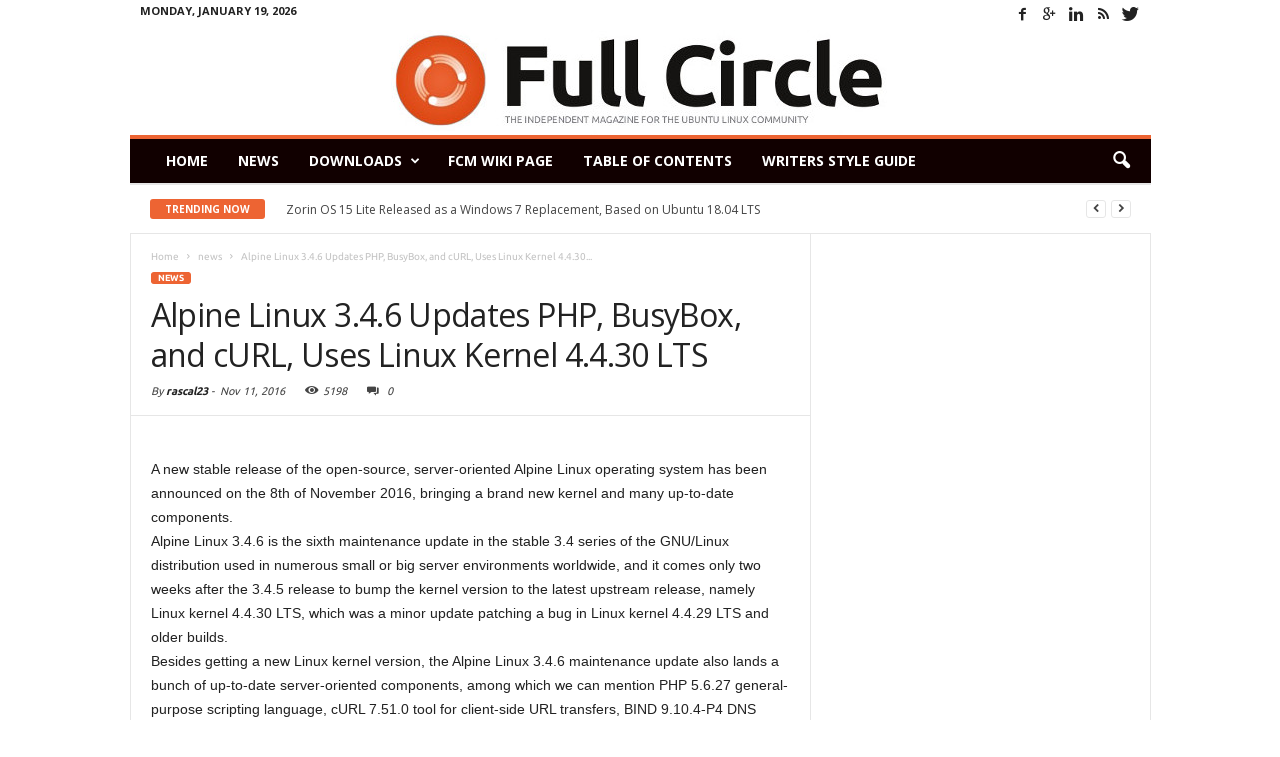

--- FILE ---
content_type: text/html; charset=UTF-8
request_url: https://legacy.fullcirclemagazine.org/2016/11/11/alpine-linux-3-4-6-updates-php-busybox-and-curl-uses-linux-kernel-4-4-30-lts/
body_size: 14844
content:
<!doctype html >
<!--[if IE 8]>    <html class="ie8" lang="en"> <![endif]-->
<!--[if IE 9]>    <html class="ie9" lang="en"> <![endif]-->
<!--[if gt IE 8]><!--> <html lang="en-US"> <!--<![endif]-->
<head>
    <title>Alpine Linux 3.4.6 Updates PHP, BusyBox, and cURL, Uses Linux Kernel 4.4.30 LTS | Full Circle Magazine</title>
    <meta charset="UTF-8" />
    <meta http-equiv="Content-Type" content="text/html; charset=UTF-8">
    <meta name="viewport" content="width=device-width, initial-scale=1.0">
    <link rel="pingback" href="https://legacy.fullcirclemagazine.org/xmlrpc.php" />
    <meta name='robots' content='max-image-preview:large' />
<meta name="author" content="rascal23">
<link rel="icon" type="image/png" href="https://www.legacy.fullcirclemagazine.org/wp-content/uploads/2015/06/fcm_favicon.png"><link rel='dns-prefetch' href='//stats.wp.com' />
<link rel='dns-prefetch' href='//fonts.googleapis.com' />
<link rel='dns-prefetch' href='//v0.wordpress.com' />
<link rel='preconnect' href='//i0.wp.com' />
<link rel='preconnect' href='//c0.wp.com' />
<link rel="alternate" type="application/rss+xml" title="Full Circle Magazine &raquo; Feed" href="https://legacy.fullcirclemagazine.org/feed/" />
<link rel="alternate" type="application/rss+xml" title="Full Circle Magazine &raquo; Comments Feed" href="https://legacy.fullcirclemagazine.org/comments/feed/" />
<style id='wp-img-auto-sizes-contain-inline-css' type='text/css'>
img:is([sizes=auto i],[sizes^="auto," i]){contain-intrinsic-size:3000px 1500px}
/*# sourceURL=wp-img-auto-sizes-contain-inline-css */
</style>
<link rel='stylesheet' id='sgr_main-css' href='https://legacy.fullcirclemagazine.org/wp-content/plugins/simple-google-recaptcha/sgr.css?ver=1643747657' type='text/css' media='all' />
<link rel='stylesheet' id='jetpack_related-posts-css' href='https://c0.wp.com/p/jetpack/15.4/modules/related-posts/related-posts.css' type='text/css' media='all' />
<link rel='stylesheet' id='pt-cv-public-style-css' href='https://legacy.fullcirclemagazine.org/wp-content/plugins/content-views-query-and-display-post-page/public/assets/css/cv.css?ver=4.2.1' type='text/css' media='all' />
<style id='wp-emoji-styles-inline-css' type='text/css'>

	img.wp-smiley, img.emoji {
		display: inline !important;
		border: none !important;
		box-shadow: none !important;
		height: 1em !important;
		width: 1em !important;
		margin: 0 0.07em !important;
		vertical-align: -0.1em !important;
		background: none !important;
		padding: 0 !important;
	}
/*# sourceURL=wp-emoji-styles-inline-css */
</style>
<style id='wp-block-library-inline-css' type='text/css'>
:root{--wp-block-synced-color:#7a00df;--wp-block-synced-color--rgb:122,0,223;--wp-bound-block-color:var(--wp-block-synced-color);--wp-editor-canvas-background:#ddd;--wp-admin-theme-color:#007cba;--wp-admin-theme-color--rgb:0,124,186;--wp-admin-theme-color-darker-10:#006ba1;--wp-admin-theme-color-darker-10--rgb:0,107,160.5;--wp-admin-theme-color-darker-20:#005a87;--wp-admin-theme-color-darker-20--rgb:0,90,135;--wp-admin-border-width-focus:2px}@media (min-resolution:192dpi){:root{--wp-admin-border-width-focus:1.5px}}.wp-element-button{cursor:pointer}:root .has-very-light-gray-background-color{background-color:#eee}:root .has-very-dark-gray-background-color{background-color:#313131}:root .has-very-light-gray-color{color:#eee}:root .has-very-dark-gray-color{color:#313131}:root .has-vivid-green-cyan-to-vivid-cyan-blue-gradient-background{background:linear-gradient(135deg,#00d084,#0693e3)}:root .has-purple-crush-gradient-background{background:linear-gradient(135deg,#34e2e4,#4721fb 50%,#ab1dfe)}:root .has-hazy-dawn-gradient-background{background:linear-gradient(135deg,#faaca8,#dad0ec)}:root .has-subdued-olive-gradient-background{background:linear-gradient(135deg,#fafae1,#67a671)}:root .has-atomic-cream-gradient-background{background:linear-gradient(135deg,#fdd79a,#004a59)}:root .has-nightshade-gradient-background{background:linear-gradient(135deg,#330968,#31cdcf)}:root .has-midnight-gradient-background{background:linear-gradient(135deg,#020381,#2874fc)}:root{--wp--preset--font-size--normal:16px;--wp--preset--font-size--huge:42px}.has-regular-font-size{font-size:1em}.has-larger-font-size{font-size:2.625em}.has-normal-font-size{font-size:var(--wp--preset--font-size--normal)}.has-huge-font-size{font-size:var(--wp--preset--font-size--huge)}.has-text-align-center{text-align:center}.has-text-align-left{text-align:left}.has-text-align-right{text-align:right}.has-fit-text{white-space:nowrap!important}#end-resizable-editor-section{display:none}.aligncenter{clear:both}.items-justified-left{justify-content:flex-start}.items-justified-center{justify-content:center}.items-justified-right{justify-content:flex-end}.items-justified-space-between{justify-content:space-between}.screen-reader-text{border:0;clip-path:inset(50%);height:1px;margin:-1px;overflow:hidden;padding:0;position:absolute;width:1px;word-wrap:normal!important}.screen-reader-text:focus{background-color:#ddd;clip-path:none;color:#444;display:block;font-size:1em;height:auto;left:5px;line-height:normal;padding:15px 23px 14px;text-decoration:none;top:5px;width:auto;z-index:100000}html :where(.has-border-color){border-style:solid}html :where([style*=border-top-color]){border-top-style:solid}html :where([style*=border-right-color]){border-right-style:solid}html :where([style*=border-bottom-color]){border-bottom-style:solid}html :where([style*=border-left-color]){border-left-style:solid}html :where([style*=border-width]){border-style:solid}html :where([style*=border-top-width]){border-top-style:solid}html :where([style*=border-right-width]){border-right-style:solid}html :where([style*=border-bottom-width]){border-bottom-style:solid}html :where([style*=border-left-width]){border-left-style:solid}html :where(img[class*=wp-image-]){height:auto;max-width:100%}:where(figure){margin:0 0 1em}html :where(.is-position-sticky){--wp-admin--admin-bar--position-offset:var(--wp-admin--admin-bar--height,0px)}@media screen and (max-width:600px){html :where(.is-position-sticky){--wp-admin--admin-bar--position-offset:0px}}

/*# sourceURL=wp-block-library-inline-css */
</style><style id='global-styles-inline-css' type='text/css'>
:root{--wp--preset--aspect-ratio--square: 1;--wp--preset--aspect-ratio--4-3: 4/3;--wp--preset--aspect-ratio--3-4: 3/4;--wp--preset--aspect-ratio--3-2: 3/2;--wp--preset--aspect-ratio--2-3: 2/3;--wp--preset--aspect-ratio--16-9: 16/9;--wp--preset--aspect-ratio--9-16: 9/16;--wp--preset--color--black: #000000;--wp--preset--color--cyan-bluish-gray: #abb8c3;--wp--preset--color--white: #ffffff;--wp--preset--color--pale-pink: #f78da7;--wp--preset--color--vivid-red: #cf2e2e;--wp--preset--color--luminous-vivid-orange: #ff6900;--wp--preset--color--luminous-vivid-amber: #fcb900;--wp--preset--color--light-green-cyan: #7bdcb5;--wp--preset--color--vivid-green-cyan: #00d084;--wp--preset--color--pale-cyan-blue: #8ed1fc;--wp--preset--color--vivid-cyan-blue: #0693e3;--wp--preset--color--vivid-purple: #9b51e0;--wp--preset--gradient--vivid-cyan-blue-to-vivid-purple: linear-gradient(135deg,rgb(6,147,227) 0%,rgb(155,81,224) 100%);--wp--preset--gradient--light-green-cyan-to-vivid-green-cyan: linear-gradient(135deg,rgb(122,220,180) 0%,rgb(0,208,130) 100%);--wp--preset--gradient--luminous-vivid-amber-to-luminous-vivid-orange: linear-gradient(135deg,rgb(252,185,0) 0%,rgb(255,105,0) 100%);--wp--preset--gradient--luminous-vivid-orange-to-vivid-red: linear-gradient(135deg,rgb(255,105,0) 0%,rgb(207,46,46) 100%);--wp--preset--gradient--very-light-gray-to-cyan-bluish-gray: linear-gradient(135deg,rgb(238,238,238) 0%,rgb(169,184,195) 100%);--wp--preset--gradient--cool-to-warm-spectrum: linear-gradient(135deg,rgb(74,234,220) 0%,rgb(151,120,209) 20%,rgb(207,42,186) 40%,rgb(238,44,130) 60%,rgb(251,105,98) 80%,rgb(254,248,76) 100%);--wp--preset--gradient--blush-light-purple: linear-gradient(135deg,rgb(255,206,236) 0%,rgb(152,150,240) 100%);--wp--preset--gradient--blush-bordeaux: linear-gradient(135deg,rgb(254,205,165) 0%,rgb(254,45,45) 50%,rgb(107,0,62) 100%);--wp--preset--gradient--luminous-dusk: linear-gradient(135deg,rgb(255,203,112) 0%,rgb(199,81,192) 50%,rgb(65,88,208) 100%);--wp--preset--gradient--pale-ocean: linear-gradient(135deg,rgb(255,245,203) 0%,rgb(182,227,212) 50%,rgb(51,167,181) 100%);--wp--preset--gradient--electric-grass: linear-gradient(135deg,rgb(202,248,128) 0%,rgb(113,206,126) 100%);--wp--preset--gradient--midnight: linear-gradient(135deg,rgb(2,3,129) 0%,rgb(40,116,252) 100%);--wp--preset--font-size--small: 13px;--wp--preset--font-size--medium: 20px;--wp--preset--font-size--large: 36px;--wp--preset--font-size--x-large: 42px;--wp--preset--spacing--20: 0.44rem;--wp--preset--spacing--30: 0.67rem;--wp--preset--spacing--40: 1rem;--wp--preset--spacing--50: 1.5rem;--wp--preset--spacing--60: 2.25rem;--wp--preset--spacing--70: 3.38rem;--wp--preset--spacing--80: 5.06rem;--wp--preset--shadow--natural: 6px 6px 9px rgba(0, 0, 0, 0.2);--wp--preset--shadow--deep: 12px 12px 50px rgba(0, 0, 0, 0.4);--wp--preset--shadow--sharp: 6px 6px 0px rgba(0, 0, 0, 0.2);--wp--preset--shadow--outlined: 6px 6px 0px -3px rgb(255, 255, 255), 6px 6px rgb(0, 0, 0);--wp--preset--shadow--crisp: 6px 6px 0px rgb(0, 0, 0);}:where(.is-layout-flex){gap: 0.5em;}:where(.is-layout-grid){gap: 0.5em;}body .is-layout-flex{display: flex;}.is-layout-flex{flex-wrap: wrap;align-items: center;}.is-layout-flex > :is(*, div){margin: 0;}body .is-layout-grid{display: grid;}.is-layout-grid > :is(*, div){margin: 0;}:where(.wp-block-columns.is-layout-flex){gap: 2em;}:where(.wp-block-columns.is-layout-grid){gap: 2em;}:where(.wp-block-post-template.is-layout-flex){gap: 1.25em;}:where(.wp-block-post-template.is-layout-grid){gap: 1.25em;}.has-black-color{color: var(--wp--preset--color--black) !important;}.has-cyan-bluish-gray-color{color: var(--wp--preset--color--cyan-bluish-gray) !important;}.has-white-color{color: var(--wp--preset--color--white) !important;}.has-pale-pink-color{color: var(--wp--preset--color--pale-pink) !important;}.has-vivid-red-color{color: var(--wp--preset--color--vivid-red) !important;}.has-luminous-vivid-orange-color{color: var(--wp--preset--color--luminous-vivid-orange) !important;}.has-luminous-vivid-amber-color{color: var(--wp--preset--color--luminous-vivid-amber) !important;}.has-light-green-cyan-color{color: var(--wp--preset--color--light-green-cyan) !important;}.has-vivid-green-cyan-color{color: var(--wp--preset--color--vivid-green-cyan) !important;}.has-pale-cyan-blue-color{color: var(--wp--preset--color--pale-cyan-blue) !important;}.has-vivid-cyan-blue-color{color: var(--wp--preset--color--vivid-cyan-blue) !important;}.has-vivid-purple-color{color: var(--wp--preset--color--vivid-purple) !important;}.has-black-background-color{background-color: var(--wp--preset--color--black) !important;}.has-cyan-bluish-gray-background-color{background-color: var(--wp--preset--color--cyan-bluish-gray) !important;}.has-white-background-color{background-color: var(--wp--preset--color--white) !important;}.has-pale-pink-background-color{background-color: var(--wp--preset--color--pale-pink) !important;}.has-vivid-red-background-color{background-color: var(--wp--preset--color--vivid-red) !important;}.has-luminous-vivid-orange-background-color{background-color: var(--wp--preset--color--luminous-vivid-orange) !important;}.has-luminous-vivid-amber-background-color{background-color: var(--wp--preset--color--luminous-vivid-amber) !important;}.has-light-green-cyan-background-color{background-color: var(--wp--preset--color--light-green-cyan) !important;}.has-vivid-green-cyan-background-color{background-color: var(--wp--preset--color--vivid-green-cyan) !important;}.has-pale-cyan-blue-background-color{background-color: var(--wp--preset--color--pale-cyan-blue) !important;}.has-vivid-cyan-blue-background-color{background-color: var(--wp--preset--color--vivid-cyan-blue) !important;}.has-vivid-purple-background-color{background-color: var(--wp--preset--color--vivid-purple) !important;}.has-black-border-color{border-color: var(--wp--preset--color--black) !important;}.has-cyan-bluish-gray-border-color{border-color: var(--wp--preset--color--cyan-bluish-gray) !important;}.has-white-border-color{border-color: var(--wp--preset--color--white) !important;}.has-pale-pink-border-color{border-color: var(--wp--preset--color--pale-pink) !important;}.has-vivid-red-border-color{border-color: var(--wp--preset--color--vivid-red) !important;}.has-luminous-vivid-orange-border-color{border-color: var(--wp--preset--color--luminous-vivid-orange) !important;}.has-luminous-vivid-amber-border-color{border-color: var(--wp--preset--color--luminous-vivid-amber) !important;}.has-light-green-cyan-border-color{border-color: var(--wp--preset--color--light-green-cyan) !important;}.has-vivid-green-cyan-border-color{border-color: var(--wp--preset--color--vivid-green-cyan) !important;}.has-pale-cyan-blue-border-color{border-color: var(--wp--preset--color--pale-cyan-blue) !important;}.has-vivid-cyan-blue-border-color{border-color: var(--wp--preset--color--vivid-cyan-blue) !important;}.has-vivid-purple-border-color{border-color: var(--wp--preset--color--vivid-purple) !important;}.has-vivid-cyan-blue-to-vivid-purple-gradient-background{background: var(--wp--preset--gradient--vivid-cyan-blue-to-vivid-purple) !important;}.has-light-green-cyan-to-vivid-green-cyan-gradient-background{background: var(--wp--preset--gradient--light-green-cyan-to-vivid-green-cyan) !important;}.has-luminous-vivid-amber-to-luminous-vivid-orange-gradient-background{background: var(--wp--preset--gradient--luminous-vivid-amber-to-luminous-vivid-orange) !important;}.has-luminous-vivid-orange-to-vivid-red-gradient-background{background: var(--wp--preset--gradient--luminous-vivid-orange-to-vivid-red) !important;}.has-very-light-gray-to-cyan-bluish-gray-gradient-background{background: var(--wp--preset--gradient--very-light-gray-to-cyan-bluish-gray) !important;}.has-cool-to-warm-spectrum-gradient-background{background: var(--wp--preset--gradient--cool-to-warm-spectrum) !important;}.has-blush-light-purple-gradient-background{background: var(--wp--preset--gradient--blush-light-purple) !important;}.has-blush-bordeaux-gradient-background{background: var(--wp--preset--gradient--blush-bordeaux) !important;}.has-luminous-dusk-gradient-background{background: var(--wp--preset--gradient--luminous-dusk) !important;}.has-pale-ocean-gradient-background{background: var(--wp--preset--gradient--pale-ocean) !important;}.has-electric-grass-gradient-background{background: var(--wp--preset--gradient--electric-grass) !important;}.has-midnight-gradient-background{background: var(--wp--preset--gradient--midnight) !important;}.has-small-font-size{font-size: var(--wp--preset--font-size--small) !important;}.has-medium-font-size{font-size: var(--wp--preset--font-size--medium) !important;}.has-large-font-size{font-size: var(--wp--preset--font-size--large) !important;}.has-x-large-font-size{font-size: var(--wp--preset--font-size--x-large) !important;}
/*# sourceURL=global-styles-inline-css */
</style>

<style id='classic-theme-styles-inline-css' type='text/css'>
/*! This file is auto-generated */
.wp-block-button__link{color:#fff;background-color:#32373c;border-radius:9999px;box-shadow:none;text-decoration:none;padding:calc(.667em + 2px) calc(1.333em + 2px);font-size:1.125em}.wp-block-file__button{background:#32373c;color:#fff;text-decoration:none}
/*# sourceURL=/wp-includes/css/classic-themes.min.css */
</style>
<link rel='stylesheet' id='google-font-opensans-css' href='https://fonts.googleapis.com/css?family=Open+Sans%3A300%2C400%2C600%2C700&#038;subset=latin%2Ccyrillic-ext%2Cgreek-ext%2Cgreek%2Cvietnamese%2Clatin-ext%2Ccyrillic&#038;ver=6.9' type='text/css' media='all' />
<link rel='stylesheet' id='google-roboto-cond-css' href='https://fonts.googleapis.com/css?family=Roboto+Condensed%3A300italic%2C400italic%2C700italic%2C400%2C300%2C700&#038;subset=latin%2Ccyrillic-ext%2Cgreek-ext%2Cgreek%2Cvietnamese%2Clatin-ext%2Ccyrillic&#038;ver=6.9' type='text/css' media='all' />
<link rel='stylesheet' id='parent-style-css' href='https://legacy.fullcirclemagazine.org/wp-content/themes/Newsmag/styles.min.css?ver=6.9' type='text/css' media='all' />
<link rel='stylesheet' id='js_composer_front-css' href='https://legacy.fullcirclemagazine.org/wp-content/plugins/js_composer/assets/css/js_composer.css?ver=4.4.4' type='text/css' media='all' />
<link rel='stylesheet' id='td-theme-css' href='https://legacy.fullcirclemagazine.org/wp-content/themes/Newsmag-child/style.css?ver=1.7.1' type='text/css' media='all' />
<link rel='stylesheet' id='sharedaddy-css' href='https://c0.wp.com/p/jetpack/15.4/modules/sharedaddy/sharing.css' type='text/css' media='all' />
<link rel='stylesheet' id='social-logos-css' href='https://c0.wp.com/p/jetpack/15.4/_inc/social-logos/social-logos.min.css' type='text/css' media='all' />
<script type="text/javascript" id="jetpack_related-posts-js-extra">
/* <![CDATA[ */
var related_posts_js_options = {"post_heading":"h4"};
//# sourceURL=jetpack_related-posts-js-extra
/* ]]> */
</script>
<script type="text/javascript" src="https://c0.wp.com/p/jetpack/15.4/_inc/build/related-posts/related-posts.min.js" id="jetpack_related-posts-js"></script>
<script type="text/javascript" src="https://c0.wp.com/c/6.9/wp-includes/js/jquery/jquery.min.js" id="jquery-core-js"></script>
<script type="text/javascript" src="https://c0.wp.com/c/6.9/wp-includes/js/jquery/jquery-migrate.min.js" id="jquery-migrate-js"></script>
<script type="text/javascript" id="sgr_main-js-extra">
/* <![CDATA[ */
var sgr_main = {"sgr_site_key":"6LdNWkIUAAAAAFCJSh672Xh7Nr1jBUnP66hJmLfz"};
//# sourceURL=sgr_main-js-extra
/* ]]> */
</script>
<script type='text/javascript' src='https://legacy.fullcirclemagazine.org/wp-content/plugins/bwp-minify/cache/minify-b1-sgr_main-50bfc06d55cc28c99fe3c9bfc15144fc.js'></script>
<link rel="https://api.w.org/" href="https://legacy.fullcirclemagazine.org/wp-json/" /><link rel="alternate" title="JSON" type="application/json" href="https://legacy.fullcirclemagazine.org/wp-json/wp/v2/posts/5246" /><link rel="EditURI" type="application/rsd+xml" title="RSD" href="https://legacy.fullcirclemagazine.org/xmlrpc.php?rsd" />
<meta name="generator" content="WordPress 6.9" />
<meta name="generator" content="Seriously Simple Podcasting 3.14.2" />
<link rel="canonical" href="https://legacy.fullcirclemagazine.org/2016/11/11/alpine-linux-3-4-6-updates-php-busybox-and-curl-uses-linux-kernel-4-4-30-lts/" />
<link rel='shortlink' href='https://wp.me/p8JplV-1mC' />

<link rel="alternate" type="application/rss+xml" title="Podcast RSS feed" href="http://feeds.feedburner.com/FullCircleWeeklyNews" />

<script type="text/javascript">var _gaq=_gaq||[];_gaq.push(["_setAccount","UA-19940523-1"]);_gaq.push(["_trackPageview"]);(function(){var ga=document.createElement("script");ga.type="text/javascript";ga.async=true;ga.src=("https:"==document.location.protocol?"https://ssl":"http://www")+".google-analytics.com/ga.js";var s=document.getElementsByTagName("script")[0];s.parentNode.insertBefore(ga,s);})();</script>	<style>img#wpstats{display:none}</style>
		<!--[if lt IE 9]><script src="https://html5shim.googlecode.com/svn/trunk/html5.js"></script><![endif]-->
    <meta name="generator" content="Powered by Visual Composer - drag and drop page builder for WordPress."/>
<!--[if IE 8]><link rel="stylesheet" type="text/css" href="https://legacy.fullcirclemagazine.org/wp-content/plugins/js_composer/assets/css/vc-ie8.css" media="screen"><![endif]--><meta name="description" content="A new stable release of the open-source, server-oriented Alpine Linux operating system has been announced on the 8th of November 2016, bringing a brand new kernel and many up-to-date components. Alpine Linux 3.4.6 is the sixth maintenance update in the stable 3.4 series of the GNU/Linux distribution used in numerous small or big server environments&hellip;" />

<!-- Jetpack Open Graph Tags -->
<meta property="og:type" content="article" />
<meta property="og:title" content="Alpine Linux 3.4.6 Updates PHP, BusyBox, and cURL, Uses Linux Kernel 4.4.30 LTS" />
<meta property="og:url" content="https://legacy.fullcirclemagazine.org/2016/11/11/alpine-linux-3-4-6-updates-php-busybox-and-curl-uses-linux-kernel-4-4-30-lts/" />
<meta property="og:description" content="A new stable release of the open-source, server-oriented Alpine Linux operating system has been announced on the 8th of November 2016, bringing a brand new kernel and many up-to-date components. Al…" />
<meta property="article:published_time" content="2016-11-11T05:03:48+00:00" />
<meta property="article:modified_time" content="2016-11-11T05:03:48+00:00" />
<meta property="og:site_name" content="Full Circle Magazine" />
<meta property="og:image" content="https://s0.wp.com/i/blank.jpg" />
<meta property="og:image:width" content="200" />
<meta property="og:image:height" content="200" />
<meta property="og:image:alt" content="" />
<meta property="og:locale" content="en_US" />
<meta name="twitter:text:title" content="Alpine Linux 3.4.6 Updates PHP, BusyBox, and cURL, Uses Linux Kernel 4.4.30 LTS" />
<meta name="twitter:card" content="summary" />

<!-- End Jetpack Open Graph Tags -->

<!-- JS generated by theme -->

<script>
    

var td_blocks = []; //here we store all the items for the current page

//td_block class - each ajax block uses a object of this class for requests
function td_block() {
    this.id = '';
    this.block_type = 1; //block type id (1-234 etc)
    this.atts = '';
    this.td_column_number = '';
    this.td_current_page = 1; //
    this.post_count = 0; //from wp
    this.found_posts = 0; //from wp
    this.max_num_pages = 0; //from wp
    this.td_filter_value = ''; //current live filter value
    this.td_filter_ui_uid = ''; //used to select a item from the drop down filter
    this.is_ajax_running = false;
    this.td_user_action = ''; // load more or infinite loader (used by the animation)
    this.header_color = '';
    this.ajax_pagination_infinite_stop = ''; //show load more at page x
}

    
var td_ad_background_click_link="";
var td_ad_background_click_target="";
var td_ajax_url="https:\/\/legacy.fullcirclemagazine.org\/wp-admin\/admin-ajax.php?td_theme_name=Newsmag&v=1.7.1";
var td_get_template_directory_uri="https:\/\/legacy.fullcirclemagazine.org\/wp-content\/themes\/Newsmag";
var tds_snap_menu="snap";
var tds_logo_on_sticky="";
var tds_header_style="7";
var td_search_url="https:\/\/legacy.fullcirclemagazine.org\/search\/";
var td_please_wait="Please wait...";
var td_email_user_pass_incorrect="User or password incorrect!";
var td_email_user_incorrect="Email or username incorrect!";
var td_email_incorrect="Email incorrect!";
var tds_more_articles_on_post_enable="";
var tds_more_articles_on_post_time_to_wait="";
var tds_more_articles_on_post_pages_distance_from_top=0;
var tds_theme_color_site_wide="#ed6433";
var tds_smart_sidebar="";
var td_magnific_popup_translation_tPrev="Previous (Left arrow key)";
var td_magnific_popup_translation_tNext="Next (Right arrow key)";
var td_magnific_popup_translation_tCounter="%curr% of %total%";
var td_magnific_popup_translation_ajax_tError="The content from %url% could not be loaded.";
var td_magnific_popup_translation_image_tError="The image #%curr% could not be loaded.";
</script>


<!-- Header style compiled by theme -->

<style>
    
.td-header-border:before,
    .td-trending-now-title,
    .td_block_mega_menu .td_mega_menu_sub_cats .cur-sub-cat,
    .td-post-category:hover,
    .td-header-style-2 .td-header-sp-logo,
    .sf-menu ul .td-menu-item > a:hover,
    .sf-menu ul .sfHover > a,
    .sf-menu ul .current-menu-ancestor > a,
    .sf-menu ul .current-category-ancestor > a,
    .sf-menu ul .current-menu-item > a,
    .td-next-prev-wrap a:hover i,
    .page-nav .current,
    .widget_calendar tfoot a:hover,
    .td-footer-container .widget_search .wpb_button:hover,
    .td-scroll-up-visible,
    .dropcap,
    .td-category a,
    input[type="submit"]:hover,
    .td-post-small-box a:hover,
    .td-404-sub-sub-title a:hover,
    .td-rating-bar-wrap div,
    .td_top_authors .td-active .td-author-post-count,
    .td_top_authors .td-active .td-author-comments-count,
    .td_smart_list_3 .td-sml3-top-controls i:hover,
    .td_smart_list_3 .td-sml3-bottom-controls i:hover,
    .td-mobile-close a,
    .td_wrapper_video_playlist .td_video_controls_playlist_wrapper,
    .td-read-more a:hover,
    .td-login-wrap .btn,
    .td_display_err,
    .td-header-style-6 .td-top-menu-full,
    #bbpress-forums button:hover,
    #bbpress-forums .bbp-pagination .current,
    .bbp_widget_login .button:hover,
    .header-search-wrap .td-drop-down-search .btn:hover,
    .td-post-text-content .more-link-wrap:hover a,
    #buddypress div.item-list-tabs ul li > a span,
    #buddypress div.item-list-tabs ul li > a:hover span,
    #buddypress input[type=submit]:hover,
    #buddypress a.button:hover span,
    #buddypress div.item-list-tabs ul li.selected a span,
    #buddypress div.item-list-tabs ul li.current a span,
    #buddypress input[type=submit]:focus {
        background-color: #ed6433;
    }

    @media (max-width: 767px) {
        .category .td-category a.td-current-sub-category {
            background-color: #ed6433 !important;
        }
    }

    .woocommerce .onsale,
    .woocommerce .woocommerce a.button:hover,
    .woocommerce-page .woocommerce .button:hover,
    .single-product .product .summary .cart .button:hover,
    .woocommerce .woocommerce .product a.button:hover,
    .woocommerce .product a.button:hover,
    .woocommerce .product #respond input#submit:hover,
    .woocommerce .checkout input#place_order:hover,
    .woocommerce .woocommerce.widget .button:hover,
    .woocommerce .woocommerce-message .button:hover,
    .woocommerce .woocommerce-error .button:hover,
    .woocommerce .woocommerce-info .button:hover,
    .woocommerce.widget .ui-slider .ui-slider-handle,
    .vc_btn-black:hover,
	.wpb_btn-black:hover,
	.item-list-tabs .feed:hover a {
    	background-color: #ed6433 !important;
    }

    .top-header-menu a:hover,
    .top-header-menu .menu-item-has-children li a:hover,
    .td_module_wrap:hover .entry-title a,
    .td_mod_mega_menu:hover .entry-title a,
    .footer-email-wrap a,
    .widget a:hover,
    .td-footer-container .widget_calendar #today,
    .td-category-pulldown-filter a.td-pulldown-category-filter-link:hover,
    .td-load-more-wrap a:hover,
    .td-post-next-prev-content a:hover,
    .td-author-name a:hover,
    .td-author-url a:hover,
    .td_mod_related_posts:hover .entry-title a,
    .td-search-query,
    .top-header-menu .current-menu-item > a,
    .top-header-menu .current-menu-ancestor > a,
    .header-search-wrap .td-drop-down-search .result-msg a:hover,
    .td_top_authors .td-active .td-authors-name a,
    .td-mobile-content li a:hover,
    .post blockquote p,
    .td-post-content blockquote p,
    .page blockquote p,
    .comment-list cite a:hover,
    .comment-list cite:hover,
    .comment-list .comment-reply-link:hover,
    a,
    .white-menu #td-header-menu .sf-menu > li > a:hover,
    .white-menu #td-header-menu .sf-menu > .current-menu-ancestor > a,
    .white-menu #td-header-menu .sf-menu > .current-menu-item > a,
    .td-stack-classic-blog .td-post-text-content .more-link-wrap:hover a,
    .td_quote_on_blocks,
    #bbpress-forums .bbp-forum-freshness a:hover,
    #bbpress-forums .bbp-topic-freshness a:hover,
    #bbpress-forums .bbp-forums-list li a:hover,
    #bbpress-forums .bbp-forum-title:hover,
    #bbpress-forums .bbp-topic-permalink:hover,
    #bbpress-forums .bbp-topic-started-by a:hover,
    #bbpress-forums .bbp-topic-started-in a:hover,
    #bbpress-forums .bbp-body .super-sticky li.bbp-topic-title .bbp-topic-permalink,
    #bbpress-forums .bbp-body .sticky li.bbp-topic-title .bbp-topic-permalink,
    #bbpress-forums #subscription-toggle a:hover,
    #bbpress-forums #favorite-toggle a:hover,
    .widget_display_replies .bbp-author-name,
    .widget_display_topics .bbp-author-name,
    .td-category-siblings .td-subcat-dropdown a.td-current-sub-category,
    .td-category-siblings .td-subcat-dropdown a:hover,
    .td-pulldown-filter-display-option:hover,
    .td-pulldown-filter-display-option .td-pulldown-filter-link:hover,
    .td_normal_slide .td-wrapper-pulldown-filter .td-pulldown-filter-list a:hover,
    #buddypress ul.item-list li div.item-title a:hover,
    .td_block_13 .td-pulldown-filter-list a:hover {
        color: #ed6433;
    }

    .td-stack-classic-blog .td-post-text-content .more-link-wrap:hover a {
        outline-color: #ed6433;
    }

    .td-mega-menu .wpb_content_element li a:hover,
    .td_login_tab_focus {
        color: #ed6433 !important;
    }

    .td-next-prev-wrap a:hover i,
    .page-nav .current,
    .widget_tag_cloud a:hover,
    .post .td_quote_box,
    .page .td_quote_box,
    .td-login-panel-title,
    #bbpress-forums .bbp-pagination .current {
        border-color: #ed6433;
    }

    .td_wrapper_video_playlist .td_video_currently_playing:after,
    .item-list-tabs .feed:hover {
        border-color: #ed6433 !important;
    }





    
    .td-header-main-menu {
        background-color: #110000;
    }
</style>

<script>
  (function(i,s,o,g,r,a,m){i['GoogleAnalyticsObject']=r;i[r]=i[r]||function(){
  (i[r].q=i[r].q||[]).push(arguments)},i[r].l=1*new Date();a=s.createElement(o),
  m=s.getElementsByTagName(o)[0];a.async=1;a.src=g;m.parentNode.insertBefore(a,m)
  })(window,document,'script','//www.google-analytics.com/analytics.js','ga');

  ga('create', 'UA-19940523-2', 'auto');
  ga('send', 'pageview');

</script><noscript><style> .wpb_animate_when_almost_visible { opacity: 1; }</style></noscript></head>


<body class="wp-singular post-template-default single single-post postid-5246 single-format-standard wp-theme-Newsmag wp-child-theme-Newsmag-child alpine-linux-3-4-6-updates-php-busybox-and-curl-uses-linux-kernel-4-4-30-lts wpb-js-composer js-comp-ver-4.4.4 vc_responsive td-full-layout" itemscope="itemscope" itemtype="https://schema.org/WebPage">

<div id="td-outer-wrap">

        <div class="td-scroll-up"><i class="td-icon-menu-up"></i></div>

    <div class="td-transition-content-and-menu td-mobile-nav-wrap">
        <div id="td-mobile-nav">
    <!-- mobile menu close -->
    <div class="td-mobile-close">
        <a href="#">CLOSE</a>
        <div class="td-nav-triangle"></div>
    </div>

    <div class="td-mobile-content">
        <div class="menu-download-child-container"><ul id="menu-download-child" class=""><li id="menu-item-3010" class="menu-item menu-item-type-custom menu-item-object-custom menu-item-first menu-item-3010"><a href="/">Home</a></li>
<li id="menu-item-3011" class="menu-item menu-item-type-post_type menu-item-object-page menu-item-home current_page_parent menu-item-3011"><a href="https://legacy.fullcirclemagazine.org/news/">News</a></li>
<li id="menu-item-3012" class="menu-item menu-item-type-custom menu-item-object-custom menu-item-has-children menu-item-3012"><a href="#">Downloads</a>
<ul class="sub-menu">
	<li id="menu-item-3013" class="menu-item menu-item-type-custom menu-item-object-custom menu-item-3013"><a href="/downloads">Download Past Issues</a></li>
	<li id="menu-item-3266" class="menu-item menu-item-type-custom menu-item-object-custom menu-item-3266"><a href="http://issuu.com/fullcirclemagazine">Read on Issuu</a></li>
	<li id="menu-item-3419" class="menu-item menu-item-type-custom menu-item-object-custom menu-item-3419"><a href="http://www.magzter.com/publishers/Full-Circle">Read on Magzter</a></li>
	<li id="menu-item-3014" class="menu-item menu-item-type-custom menu-item-object-custom menu-item-3014"><a href="https://www.legacy.fullcirclemagazine.org/podcast/">Download Podcasts</a></li>
	<li id="menu-item-3015" class="menu-item menu-item-type-custom menu-item-object-custom menu-item-3015"><a href="/special-editions/">Special Editions</a></li>
</ul>
</li>
<li id="menu-item-3016" class="menu-item menu-item-type-custom menu-item-object-custom menu-item-3016"><a href="http://wiki.ubuntu.com/UbuntuMagazine">FCM Wiki Page</a></li>
<li id="menu-item-3017" class="menu-item menu-item-type-custom menu-item-object-custom menu-item-3017"><a href="https://goo.gl/tpOKqm">Table of Contents</a></li>
<li id="menu-item-3018" class="menu-item menu-item-type-custom menu-item-object-custom menu-item-3018"><a href="https://docs.google.com/document/d/1nCy0yD7DBPvMdDzMRGLaKyvRlUyS7bLwjyRmqYPh270/edit?usp=sharing">Writers Style Guide</a></li>
</ul></div>    </div>
</div>    </div>

        <div class="td-transition-content-and-menu td-content-wrap">



<!--
Header style 7
-->

<div class="td-header-wrap td-header-container td-header-style-7">
    <div class="td-header-row td-header-top-menu">
        
<div class="td-header-sp-top-menu">

    <div class="td_data_time">Monday, January 19, 2026</div></div>
                <div class="td-header-sp-top-widget">
            <span class="td-social-icon-wrap"><a target="_blank" href="http://www.facebook.com/fullcirclemagazine" title="Facebook"><i class="td-icon-font td-icon-facebook"></i></a></span><span class="td-social-icon-wrap"><a target="_blank" href="https://plus.google.com/u/0/b/106110703145896462114/" title="Google+"><i class="td-icon-font td-icon-googleplus"></i></a></span><span class="td-social-icon-wrap"><a target="_blank" href="http://www.linkedin.com/company/full-circle-magazine" title="Linkedin"><i class="td-icon-font td-icon-linkedin"></i></a></span><span class="td-social-icon-wrap"><a target="_blank" href="https://www.legacy.fullcirclemagazine.org/feed/" title="RSS"><i class="td-icon-font td-icon-rss"></i></a></span><span class="td-social-icon-wrap"><a target="_blank" href="http://twitter.com/fullcirclemag" title="Twitter"><i class="td-icon-font td-icon-twitter"></i></a></span>        </div>
        </div>


    <div class="td-header-row td-header-header">
        <div class="td-header-sp-logo">
                    <a itemprop="url" href="https://legacy.fullcirclemagazine.org/"><img src="https://www.legacy.fullcirclemagazine.org/wp-content/uploads/2015/06/FCMlogo-sm.jpg" alt="Full Circle Magazine" title="The FREE monthly independent PDF magazine for the Ubuntu and Linux community."/></a>
        <meta itemprop="name" content="Full Circle Magazine">
            </div>
    </div>

    <div class="td-header-menu-wrap">
        <div class="td-header-row td-header-border td-header-main-menu">
            <div id="td-header-menu" role="navigation" itemscope="itemscope" itemtype="https://schema.org/SiteNavigationElement">
    <div id="td-top-mobile-toggle"><a href="#"><i class="td-icon-font td-icon-mobile"></i></a></div>
    <div class="td-main-menu-logo">
                <a itemprop="url" href="https://legacy.fullcirclemagazine.org/"><img src="https://www.legacy.fullcirclemagazine.org/wp-content/uploads/2015/06/FCMlogo-sm.jpg" alt="Full Circle Magazine" title="The FREE monthly independent PDF magazine for the Ubuntu and Linux community."/></a>
        <meta itemprop="name" content="Full Circle Magazine">
        </div>
    <div class="menu-download-child-container"><ul id="menu-download-child-1" class="sf-menu"><li class="menu-item menu-item-type-custom menu-item-object-custom menu-item-first td-menu-item td-normal-menu menu-item-3010"><a href="/">Home</a></li>
<li class="menu-item menu-item-type-post_type menu-item-object-page menu-item-home current_page_parent td-menu-item td-normal-menu menu-item-3011"><a href="https://legacy.fullcirclemagazine.org/news/">News</a></li>
<li class="menu-item menu-item-type-custom menu-item-object-custom menu-item-has-children td-menu-item td-normal-menu menu-item-3012"><a href="#">Downloads</a>
<ul class="sub-menu">
	<li class="menu-item menu-item-type-custom menu-item-object-custom td-menu-item td-normal-menu menu-item-3013"><a href="/downloads">Download Past Issues</a></li>
	<li class="menu-item menu-item-type-custom menu-item-object-custom td-menu-item td-normal-menu menu-item-3266"><a href="http://issuu.com/fullcirclemagazine">Read on Issuu</a></li>
	<li class="menu-item menu-item-type-custom menu-item-object-custom td-menu-item td-normal-menu menu-item-3419"><a href="http://www.magzter.com/publishers/Full-Circle">Read on Magzter</a></li>
	<li class="menu-item menu-item-type-custom menu-item-object-custom td-menu-item td-normal-menu menu-item-3014"><a href="https://www.legacy.fullcirclemagazine.org/podcast/">Download Podcasts</a></li>
	<li class="menu-item menu-item-type-custom menu-item-object-custom td-menu-item td-normal-menu menu-item-3015"><a href="/special-editions/">Special Editions</a></li>
</ul>
</li>
<li class="menu-item menu-item-type-custom menu-item-object-custom td-menu-item td-normal-menu menu-item-3016"><a href="http://wiki.ubuntu.com/UbuntuMagazine">FCM Wiki Page</a></li>
<li class="menu-item menu-item-type-custom menu-item-object-custom td-menu-item td-normal-menu menu-item-3017"><a href="https://goo.gl/tpOKqm">Table of Contents</a></li>
<li class="menu-item menu-item-type-custom menu-item-object-custom td-menu-item td-normal-menu menu-item-3018"><a href="https://docs.google.com/document/d/1nCy0yD7DBPvMdDzMRGLaKyvRlUyS7bLwjyRmqYPh270/edit?usp=sharing">Writers Style Guide</a></li>
</ul></div></div>

<div class="td-search-wrapper">
    <div id="td-top-search">
        <!-- Search -->
        <div class="header-search-wrap">
            <div class="dropdown header-search">
                <a id="td-header-search-button" href="#" role="button" class="dropdown-toggle " data-toggle="dropdown"><i class="td-icon-search"></i></a>
            </div>
        </div>
    </div>
</div>

<div class="header-search-wrap">
	<div class="dropdown header-search">
		<div class="td-drop-down-search" aria-labelledby="td-header-search-button">
			<form role="search" method="get" class="td-search-form" action="https://legacy.fullcirclemagazine.org/">
				<div class="td-head-form-search-wrap">
					<input class="needsclick" id="td-header-search" type="text" value="" name="s" autocomplete="off" /><input class="wpb_button wpb_btn-inverse btn" type="submit" id="td-header-search-top" value="Search" />
				</div>
			</form>
			<div id="td-aj-search"></div>
		</div>
	</div>
</div>        </div>
    </div>

    <div class="td-header-container">
        <div class="td-header-row td-header-header">
            <div class="td-header-sp-ads">
                
<div class="td-header-ad-wrap  td-ad-m td-ad-tp td-ad-p">
    

</div>
            </div>
        </div>
    </div>
</div><div class="td-container"><script>var block_td_uid_1_696dd79b79554 = new td_block();
block_td_uid_1_696dd79b79554.id = "td_uid_1_696dd79b79554";
block_td_uid_1_696dd79b79554.atts = '{"category_id":"98","limit":"5","class":"td_block_id_3752530721 td_uid_1_696dd79b79554_rand"}';
block_td_uid_1_696dd79b79554.td_column_number = "1";
block_td_uid_1_696dd79b79554.block_type = "td_block_trending_now";
block_td_uid_1_696dd79b79554.post_count = "5";
block_td_uid_1_696dd79b79554.found_posts = "2082";
block_td_uid_1_696dd79b79554.max_num_pages = "417";
block_td_uid_1_696dd79b79554.header_color = "";
block_td_uid_1_696dd79b79554.ajax_pagination_infinite_stop = "";
td_blocks.push(block_td_uid_1_696dd79b79554);
</script><div class="td_block_wrap td_block_trending_now td_block_id_3752530721 td_uid_1_696dd79b79554_rand td-pb-border-top"><div id=td_uid_1_696dd79b79554 class="td_block_inner">

	<div class="td-block-row"><div class="td-trending-now-wrapper" id="td_uid_2_696dd79b7e669" data-start=""><div class="td-trending-now-title">Trending Now</div><div class="td-trending-now-display-area">
        <div class="td_module_trending_now td_module_wrap td_module_no_thumb td-trending-now-post-0 td-trending-now-post" itemscope itemtype="https://schema.org/Article">

            <h3 itemprop="name" class="entry-title td-module-title"><a itemprop="url" href="https://legacy.fullcirclemagazine.org/2019/11/22/zorin-os-15-lite-released-as-a-windows-7-replacement-based-on-ubuntu-18-04-lts/" rel="bookmark" title="Zorin OS 15 Lite Released as a Windows 7 Replacement, Based on Ubuntu 18.04 LTS">Zorin OS 15 Lite Released as a Windows 7 Replacement, Based on Ubuntu 18.04 LTS</a></h3>
            <meta itemprop="author" content = "rascal23"><meta itemprop="interactionCount" content="UserComments:0"/>        </div>

        
        <div class="td_module_trending_now td_module_wrap td_module_no_thumb td-trending-now-post-1 td-trending-now-post" itemscope itemtype="https://schema.org/Article">

            <h3 itemprop="name" class="entry-title td-module-title"><a itemprop="url" href="https://legacy.fullcirclemagazine.org/2019/11/22/system76-will-build-its-own-linux-laptops-from-january-2020/" rel="bookmark" title="System76 Will Build Its Own Linux Laptops From January 2020">System76 Will Build Its Own Linux Laptops From January 2020</a></h3>
            <meta itemprop="author" content = "rascal23"><meta itemprop="interactionCount" content="UserComments:0"/>        </div>

        
        <div class="td_module_trending_now td_module_wrap td_module_no_thumb td-trending-now-post-2 td-trending-now-post" itemscope itemtype="https://schema.org/Article">

            <h3 itemprop="name" class="entry-title td-module-title"><a itemprop="url" href="https://legacy.fullcirclemagazine.org/2019/11/21/ipfire-open-source-linux-firewall-gets-improved-and-faster-qos/" rel="bookmark" title="IPFire Open-Source Linux Firewall Gets Improved and Faster QoS">IPFire Open-Source Linux Firewall Gets Improved and Faster QoS</a></h3>
            <meta itemprop="author" content = "rascal23"><meta itemprop="interactionCount" content="UserComments:0"/>        </div>

        
        <div class="td_module_trending_now td_module_wrap td_module_no_thumb td-trending-now-post-3 td-trending-now-post" itemscope itemtype="https://schema.org/Article">

            <h3 itemprop="name" class="entry-title td-module-title"><a itemprop="url" href="https://legacy.fullcirclemagazine.org/2019/11/21/linux-servers-running-webmin-app-targeted-by-ddos-attacks/" rel="bookmark" title="Linux Servers Running Webmin App Targeted By DDoS Attacks">Linux Servers Running Webmin App Targeted By DDoS Attacks</a></h3>
            <meta itemprop="author" content = "rascal23"><meta itemprop="interactionCount" content="UserComments:0"/>        </div>

        
        <div class="td_module_trending_now td_module_wrap td_module_no_thumb td-trending-now-post-4 td-trending-now-post" itemscope itemtype="https://schema.org/Article">

            <h3 itemprop="name" class="entry-title td-module-title"><a itemprop="url" href="https://legacy.fullcirclemagazine.org/2019/11/20/nextcry-ransomware-goes-after-linux-servers/" rel="bookmark" title="NextCry Ransomware Goes After Linux Servers">NextCry Ransomware Goes After Linux Servers</a></h3>
            <meta itemprop="author" content = "rascal23"><meta itemprop="interactionCount" content="UserComments:0"/>        </div>

        </div><div class="td-next-prev-wrap"><a href="#"
                                  class="td_ajax-prev-pagex td-trending-now-nav-left"
                                  data-wrapper-id="td_uid_2_696dd79b7e669"
                                  data-moving="left"
                                  data-control-start=""><i class="td-icon-menu-left"></i></a><a href="#"
                                  class="td_ajax-next-pagex td-trending-now-nav-right"
                                  data-wrapper-id="td_uid_2_696dd79b7e669"
                                  data-moving="right"
                                  data-control-start=""><i class="td-icon-menu-right"></i></a></div></div></div><!--./row-fluid--></div></div> <!-- ./block --></div>
    <div class="td-container td-post-template-default">
        <div class="td-container-border">
            <div class="td-pb-row">
                                            <div class="td-pb-span8 td-main-content" role="main">
                                <div class="td-ss-main-content">
                                    

    <article id="post-5246" class="post-5246 post type-post status-publish format-standard hentry category-news" itemscope itemtype="https://schema.org/Article">
        <div class="td-post-header td-pb-padding-side">
            <div class="entry-crumbs"><span itemscope itemtype="http://data-vocabulary.org/Breadcrumb"><a title="" class="entry-crumb" itemprop="url" href="https://legacy.fullcirclemagazine.org/"><span itemprop="title">Home</span></a></span> <i class="td-icon-right td-bread-sep"></i> <span itemscope itemtype="http://data-vocabulary.org/Breadcrumb"><a title="View all posts in news" class="entry-crumb" itemprop="url" href="https://legacy.fullcirclemagazine.org/category/news/"><span itemprop="title">news</span></a></span> <i class="td-icon-right td-bread-sep"></i> <span itemscope itemtype="http://data-vocabulary.org/Breadcrumb"><meta itemprop="title" content = "Alpine Linux 3.4.6 Updates PHP, BusyBox, and cURL, Uses Linux Kernel 4.4.30..."><meta itemprop="url" content = "https://legacy.fullcirclemagazine.org/2016/11/11/alpine-linux-3-4-6-updates-php-busybox-and-curl-uses-linux-kernel-4-4-30-lts/">Alpine Linux 3.4.6 Updates PHP, BusyBox, and cURL, Uses Linux Kernel 4.4.30...</span></div>
            <ul class="td-category"><li class="entry-category"><a  href="https://legacy.fullcirclemagazine.org/category/news/">news</a></li></ul>
            <header>
                <h1 itemprop="name" class="entry-title">Alpine Linux 3.4.6 Updates PHP, BusyBox, and cURL, Uses Linux Kernel 4.4.30 LTS</h1>

                

                <div class="meta-info">

                    <div class="td-post-author-name">By <a itemprop="author" href="https://legacy.fullcirclemagazine.org/author/rascal23/">rascal23</a> - </div>                    <div class="td-post-date"><time  itemprop="dateCreated" class="entry-date updated td-module-date" datetime="2016-11-11T05:03:48+00:00" >Nov 11, 2016</time><meta itemprop="interactionCount" content="UserComments:0"/></div>                    <div class="td-post-views"><i class="td-icon-views"></i><span class="td-nr-views-5246">5198</span></div>                    <div class="td-post-comments"><a href="https://legacy.fullcirclemagazine.org/2016/11/11/alpine-linux-3-4-6-updates-php-busybox-and-curl-uses-linux-kernel-4-4-30-lts/#respond"><i class="td-icon-comments"></i>0</a></div>                </div>
            </header>


        </div>

        

        <div class="td-post-content td-pb-padding-side">

        
        <div class="td-a-rec td-a-rec-id-content_top "></div><div class="td-a-rec td-a-rec-id-content_inline "></div><p>A new stable release of the open-source, server-oriented Alpine Linux operating system has been announced on the 8th of November 2016, bringing a brand new kernel and many up-to-date components.<br />
Alpine Linux 3.4.6 is the sixth maintenance update in the stable 3.4 series of the GNU/Linux distribution used in numerous small or big server environments worldwide, and it comes only two weeks after the 3.4.5 release to bump the kernel version to the latest upstream release, namely Linux kernel 4.4.30 LTS, which was a minor update patching a bug in Linux kernel 4.4.29 LTS and older builds.<br />
Besides getting a new Linux kernel version, the Alpine Linux 3.4.6 maintenance update also lands a bunch of up-to-date server-oriented components, among which we can mention PHP 5.6.27 general-purpose scripting language, cURL 7.51.0 tool for client-side URL transfers, BIND 9.10.4-P4 DNS server, Node.js 6.7.0 server-side JavaScript environment, and Wipe 2.3.1 file and block device wiping utility.</p>
<p>Source: <a href="http://news.softpedia.com/news/alpine-linux-3-4-6-updates-php-busybox-and-curl-uses-linux-kernel-4-4-30-lts-510095.shtml">http://news.softpedia.com/news/alpine-linux-3-4-6-updates-php-busybox-and-curl-uses-linux-kernel-4-4-30-lts-510095.shtml</a><br />
Submitted by: Arnfried Walbrecht</p>
<div class="sharedaddy sd-sharing-enabled"><div class="robots-nocontent sd-block sd-social sd-social-icon sd-sharing"><h3 class="sd-title">Share this:</h3><div class="sd-content"><ul><li class="share-twitter"><a rel="nofollow noopener noreferrer"
				data-shared="sharing-twitter-5246"
				class="share-twitter sd-button share-icon no-text"
				href="https://legacy.fullcirclemagazine.org/2016/11/11/alpine-linux-3-4-6-updates-php-busybox-and-curl-uses-linux-kernel-4-4-30-lts/?share=twitter"
				target="_blank"
				aria-labelledby="sharing-twitter-5246"
				>
				<span id="sharing-twitter-5246" hidden>Click to share on X (Opens in new window)</span>
				<span>X</span>
			</a></li><li class="share-facebook"><a rel="nofollow noopener noreferrer"
				data-shared="sharing-facebook-5246"
				class="share-facebook sd-button share-icon no-text"
				href="https://legacy.fullcirclemagazine.org/2016/11/11/alpine-linux-3-4-6-updates-php-busybox-and-curl-uses-linux-kernel-4-4-30-lts/?share=facebook"
				target="_blank"
				aria-labelledby="sharing-facebook-5246"
				>
				<span id="sharing-facebook-5246" hidden>Click to share on Facebook (Opens in new window)</span>
				<span>Facebook</span>
			</a></li><li class="share-end"></li></ul></div></div></div>
<div id='jp-relatedposts' class='jp-relatedposts' >
	<h3 class="jp-relatedposts-headline"><em>Related</em></h3>
</div><div class="td-a-rec td-a-rec-id-content_bottom "></div>        </div>


        <footer>
                        
            <div class="td-post-source-tags td-pb-padding-side">
                                            </div>

                        <div class="td-block-row td-post-next-prev"><div class="td-block-span6 td-post-prev-post"><div class="td-post-next-prev-content"><span>Previous article</span><a href="https://legacy.fullcirclemagazine.org/2016/11/11/linux-kernel-4-8-7-updates-intel-and-radeon-drivers-improves-wireless-support/">Linux Kernel 4.8.7 Updates Intel and Radeon Drivers, Improves Wireless Support</a></div></div><div class="td-next-prev-separator"></div><div class="td-block-span6 td-post-next-post"><div class="td-post-next-prev-content"><span>Next article</span><a href="https://legacy.fullcirclemagazine.org/2016/11/12/black-lab-linux-8-0-onyx-officially-released-its-based-on-ubuntu-16-04-lts/">Black Lab Linux 8.0 "Onyx" Officially Released, It's Based on Ubuntu 16.04 LTS</a></div></div></div>            <div class="td-author-name vcard author" style="display: none"><span class="fn"><a href="https://legacy.fullcirclemagazine.org/author/">rascal23</a></span></div>	        <meta itemprop="author" content = "rascal23"><meta itemprop="interactionCount" content="UserComments:0"/>        </footer>

    </article> <!-- /.post -->

    <script>var block_td_uid_3_696dd79b82796 = new td_block();
block_td_uid_3_696dd79b82796.id = "td_uid_3_696dd79b82796";
block_td_uid_3_696dd79b82796.atts = '{"limit":3,"ajax_pagination":"next_prev","live_filter":"cur_post_same_categories","td_ajax_filter_type":"td_custom_related","class":"td_block_id_1414469500 td_uid_3_696dd79b82796_rand","td_column_number":3,"live_filter_cur_post_id":5246,"live_filter_cur_post_author":"48181"}';
block_td_uid_3_696dd79b82796.td_column_number = "3";
block_td_uid_3_696dd79b82796.block_type = "td_block_related_posts";
block_td_uid_3_696dd79b82796.post_count = "3";
block_td_uid_3_696dd79b82796.found_posts = "2081";
block_td_uid_3_696dd79b82796.max_num_pages = "694";
block_td_uid_3_696dd79b82796.header_color = "";
block_td_uid_3_696dd79b82796.ajax_pagination_infinite_stop = "";
td_blocks.push(block_td_uid_3_696dd79b82796);
</script><div class="td_block_wrap td_block_related_posts td_block_id_1414469500 td_uid_3_696dd79b82796_rand td-pb-border-top"><h4 class="td-related-title"><a id="td_uid_4_696dd79b86c7a" class="td-related-left td-cur-simple-item" data-td_filter_value="" data-td_block_id="td_uid_3_696dd79b82796" href="#">RELATED ARTICLES</a><a id="td_uid_5_696dd79b86c84" class="td-related-right" data-td_filter_value="td_related_more_from_author" data-td_block_id="td_uid_3_696dd79b82796" href="#">MORE FROM AUTHOR</a></h4><div id=td_uid_3_696dd79b82796 class="td_block_inner">

	<div class="td-related-row">

	<div class="td-related-span4">

        <div class="td_module_related_posts td-animation-stack td_module_no_thumb td_mod_related_posts">
            <div class="td-module-image">
                                            </div>
            <div class="item-details">
                <h3 itemprop="name" class="entry-title td-module-title"><a itemprop="url" href="https://legacy.fullcirclemagazine.org/2019/11/22/zorin-os-15-lite-released-as-a-windows-7-replacement-based-on-ubuntu-18-04-lts/" rel="bookmark" title="Zorin OS 15 Lite Released as a Windows 7 Replacement, Based on Ubuntu 18.04 LTS">Zorin OS 15 Lite Released as a Windows 7 Replacement, Based on Ubuntu 18.04 LTS</a></h3>            </div>
        </div>
        
	</div> <!-- ./td-related-span4 -->

	<div class="td-related-span4">

        <div class="td_module_related_posts td-animation-stack td_module_no_thumb td_mod_related_posts">
            <div class="td-module-image">
                                            </div>
            <div class="item-details">
                <h3 itemprop="name" class="entry-title td-module-title"><a itemprop="url" href="https://legacy.fullcirclemagazine.org/2019/11/22/system76-will-build-its-own-linux-laptops-from-january-2020/" rel="bookmark" title="System76 Will Build Its Own Linux Laptops From January 2020">System76 Will Build Its Own Linux Laptops From January 2020</a></h3>            </div>
        </div>
        
	</div> <!-- ./td-related-span4 -->

	<div class="td-related-span4">

        <div class="td_module_related_posts td-animation-stack td_module_no_thumb td_mod_related_posts">
            <div class="td-module-image">
                                            </div>
            <div class="item-details">
                <h3 itemprop="name" class="entry-title td-module-title"><a itemprop="url" href="https://legacy.fullcirclemagazine.org/2019/11/21/ipfire-open-source-linux-firewall-gets-improved-and-faster-qos/" rel="bookmark" title="IPFire Open-Source Linux Firewall Gets Improved and Faster QoS">IPFire Open-Source Linux Firewall Gets Improved and Faster QoS</a></h3>            </div>
        </div>
        
	</div> <!-- ./td-related-span4 --></div><!--./row-fluid--></div><div class="td-next-prev-wrap"><a href="#" class="td-ajax-prev-page ajax-page-disabled" id="prev-page-td_uid_3_696dd79b82796" data-td_block_id="td_uid_3_696dd79b82796"><i class="td-icon-font td-icon-menu-left"></i></a><a href="#"  class="td-ajax-next-page" id="next-page-td_uid_3_696dd79b82796" data-td_block_id="td_uid_3_696dd79b82796"><i class="td-icon-font td-icon-menu-right"></i></a></div></div> <!-- ./block -->
                        <div class="comments" id="comments">
                            
                                <div class="td-comments-title-wrap td-pb-padding-side">
                                                                        <h4><span>NO COMMENTS</span></h4>
                                </div>

                                
                            
	                            <p class="td-pb-padding-side">Comments are closed.</p>

                            
                                                                                </div> <!-- /.content -->


                                </div>
                            </div>
                            <div class="td-pb-span4 td-main-sidebar" role="complementary">
                                <div class="td-ss-main-sidebar">
                                                                    </div>
                            </div>
                                    </div> <!-- /.td-pb-row -->
        </div>
    </div> <!-- /.td-container -->

<!-- Footer -->





<!-- Sub Footer -->
    <div class="td-sub-footer-container td-container td-container-border td-add-border">
        <div class="td-pb-row">
            <div class="td-pb-span4 td-sub-footer-copy">
                <div class="td-pb-padding-side">
                    All material in our PDFs are Creative Commons Share Alike                </div>
            </div>

            <div class="td-pb-span8 td-sub-footer-menu">
                <div class="td-pb-padding-side">
                                    </div>
            </div>
        </div>
    </div>
    </div><!--close content div-->
</div><!--close td-outer-wrap-->



<script type="speculationrules">
{"prefetch":[{"source":"document","where":{"and":[{"href_matches":"/*"},{"not":{"href_matches":["/wp-*.php","/wp-admin/*","/wp-content/uploads/*","/wp-content/*","/wp-content/plugins/*","/wp-content/themes/Newsmag-child/*","/wp-content/themes/Newsmag/*","/*\\?(.+)"]}},{"not":{"selector_matches":"a[rel~=\"nofollow\"]"}},{"not":{"selector_matches":".no-prefetch, .no-prefetch a"}}]},"eagerness":"conservative"}]}
</script>


    <!--

        Theme: Newsmag by tagDiv 2015
        Version: 1.7.1 (rara)
        Deploy mode: deploy
        
        uid: 696dd79b892b5
    -->

    
<!-- Custom css form theme panel -->
<style type="text/css" media="screen">
/* custom css theme panel */
.issuetable a[href$=".pdf"]:after {
    content: " (PDF)";
}

html body {
    background-color: white;
}

body .td-excerpt {
    overflow: hidden;
}

div#gcaptcha {
    transform:scale(0.77);
    -webkit-transform:scale(0.77); 
    transform-origin:0 0;
    -webkit-transform-origin:0 0;
}

@media screen and (max-width: 46em) {
    .issuuembed img {
        max-width: 100% !important;
        max-height: 100% !important;
    }

    .issuuembed {
        width: auto !important;
    }
}

@-moz-document url-prefix() { 
  .issuetable {
    table-layout: fixed;
  }
  .issuetable td:nth-child(n) {
     width: 75%;
  }
  .issuetable td:nth-child(2n) {
      width: 25%;
  }
}
</style>


	<script type="text/javascript">
		window.WPCOM_sharing_counts = {"https://legacy.fullcirclemagazine.org/2016/11/11/alpine-linux-3-4-6-updates-php-busybox-and-curl-uses-linux-kernel-4-4-30-lts/":5246};
	</script>
				<script type="text/javascript" id="pt-cv-content-views-script-js-extra">
/* <![CDATA[ */
var PT_CV_PUBLIC = {"_prefix":"pt-cv-","page_to_show":"5","_nonce":"e7ed80a2e8","is_admin":"","is_mobile":"","ajaxurl":"https://legacy.fullcirclemagazine.org/wp-admin/admin-ajax.php","lang":"","loading_image_src":"[data-uri]"};
var PT_CV_PAGINATION = {"first":"\u00ab","prev":"\u2039","next":"\u203a","last":"\u00bb","goto_first":"Go to first page","goto_prev":"Go to previous page","goto_next":"Go to next page","goto_last":"Go to last page","current_page":"Current page is","goto_page":"Go to page"};
//# sourceURL=pt-cv-content-views-script-js-extra
/* ]]> */
</script>
<script type='text/javascript' src='https://legacy.fullcirclemagazine.org/wp-content/plugins/bwp-minify/cache/minify-b1-pt-cv-content-views-script-defe480442c5876bd8af6357597dba72.js'></script>
<script type="text/javascript" src="https://c0.wp.com/c/6.9/wp-includes/js/comment-reply.min.js" id="comment-reply-js" async="async" data-wp-strategy="async" fetchpriority="low"></script>
<script type="text/javascript" id="jetpack-stats-js-before">
/* <![CDATA[ */
_stq = window._stq || [];
_stq.push([ "view", {"v":"ext","blog":"129032907","post":"5246","tz":"0","srv":"legacy.fullcirclemagazine.org","j":"1:15.4"} ]);
_stq.push([ "clickTrackerInit", "129032907", "5246" ]);
//# sourceURL=jetpack-stats-js-before
/* ]]> */
</script>
<script type="text/javascript" src="https://stats.wp.com/e-202604.js" id="jetpack-stats-js" defer="defer" data-wp-strategy="defer"></script>
<script type="text/javascript" id="sharing-js-js-extra">
/* <![CDATA[ */
var sharing_js_options = {"lang":"en","counts":"1","is_stats_active":"1"};
//# sourceURL=sharing-js-js-extra
/* ]]> */
</script>
<script type="text/javascript" src="https://c0.wp.com/p/jetpack/15.4/_inc/build/sharedaddy/sharing.min.js" id="sharing-js-js"></script>
<script type="text/javascript" id="sharing-js-js-after">
/* <![CDATA[ */
var windowOpen;
			( function () {
				function matches( el, sel ) {
					return !! (
						el.matches && el.matches( sel ) ||
						el.msMatchesSelector && el.msMatchesSelector( sel )
					);
				}

				document.body.addEventListener( 'click', function ( event ) {
					if ( ! event.target ) {
						return;
					}

					var el;
					if ( matches( event.target, 'a.share-twitter' ) ) {
						el = event.target;
					} else if ( event.target.parentNode && matches( event.target.parentNode, 'a.share-twitter' ) ) {
						el = event.target.parentNode;
					}

					if ( el ) {
						event.preventDefault();

						// If there's another sharing window open, close it.
						if ( typeof windowOpen !== 'undefined' ) {
							windowOpen.close();
						}
						windowOpen = window.open( el.getAttribute( 'href' ), 'wpcomtwitter', 'menubar=1,resizable=1,width=600,height=350' );
						return false;
					}
				} );
			} )();
var windowOpen;
			( function () {
				function matches( el, sel ) {
					return !! (
						el.matches && el.matches( sel ) ||
						el.msMatchesSelector && el.msMatchesSelector( sel )
					);
				}

				document.body.addEventListener( 'click', function ( event ) {
					if ( ! event.target ) {
						return;
					}

					var el;
					if ( matches( event.target, 'a.share-facebook' ) ) {
						el = event.target;
					} else if ( event.target.parentNode && matches( event.target.parentNode, 'a.share-facebook' ) ) {
						el = event.target.parentNode;
					}

					if ( el ) {
						event.preventDefault();

						// If there's another sharing window open, close it.
						if ( typeof windowOpen !== 'undefined' ) {
							windowOpen.close();
						}
						windowOpen = window.open( el.getAttribute( 'href' ), 'wpcomfacebook', 'menubar=1,resizable=1,width=600,height=400' );
						return false;
					}
				} );
			} )();
//# sourceURL=sharing-js-js-after
/* ]]> */
</script>
<script id="wp-emoji-settings" type="application/json">
{"baseUrl":"https://s.w.org/images/core/emoji/17.0.2/72x72/","ext":".png","svgUrl":"https://s.w.org/images/core/emoji/17.0.2/svg/","svgExt":".svg","source":{"concatemoji":"https://legacy.fullcirclemagazine.org/wp-includes/js/wp-emoji-release.min.js?ver=6.9"}}
</script>
<script type="module">
/* <![CDATA[ */
/*! This file is auto-generated */
const a=JSON.parse(document.getElementById("wp-emoji-settings").textContent),o=(window._wpemojiSettings=a,"wpEmojiSettingsSupports"),s=["flag","emoji"];function i(e){try{var t={supportTests:e,timestamp:(new Date).valueOf()};sessionStorage.setItem(o,JSON.stringify(t))}catch(e){}}function c(e,t,n){e.clearRect(0,0,e.canvas.width,e.canvas.height),e.fillText(t,0,0);t=new Uint32Array(e.getImageData(0,0,e.canvas.width,e.canvas.height).data);e.clearRect(0,0,e.canvas.width,e.canvas.height),e.fillText(n,0,0);const a=new Uint32Array(e.getImageData(0,0,e.canvas.width,e.canvas.height).data);return t.every((e,t)=>e===a[t])}function p(e,t){e.clearRect(0,0,e.canvas.width,e.canvas.height),e.fillText(t,0,0);var n=e.getImageData(16,16,1,1);for(let e=0;e<n.data.length;e++)if(0!==n.data[e])return!1;return!0}function u(e,t,n,a){switch(t){case"flag":return n(e,"\ud83c\udff3\ufe0f\u200d\u26a7\ufe0f","\ud83c\udff3\ufe0f\u200b\u26a7\ufe0f")?!1:!n(e,"\ud83c\udde8\ud83c\uddf6","\ud83c\udde8\u200b\ud83c\uddf6")&&!n(e,"\ud83c\udff4\udb40\udc67\udb40\udc62\udb40\udc65\udb40\udc6e\udb40\udc67\udb40\udc7f","\ud83c\udff4\u200b\udb40\udc67\u200b\udb40\udc62\u200b\udb40\udc65\u200b\udb40\udc6e\u200b\udb40\udc67\u200b\udb40\udc7f");case"emoji":return!a(e,"\ud83e\u1fac8")}return!1}function f(e,t,n,a){let r;const o=(r="undefined"!=typeof WorkerGlobalScope&&self instanceof WorkerGlobalScope?new OffscreenCanvas(300,150):document.createElement("canvas")).getContext("2d",{willReadFrequently:!0}),s=(o.textBaseline="top",o.font="600 32px Arial",{});return e.forEach(e=>{s[e]=t(o,e,n,a)}),s}function r(e){var t=document.createElement("script");t.src=e,t.defer=!0,document.head.appendChild(t)}a.supports={everything:!0,everythingExceptFlag:!0},new Promise(t=>{let n=function(){try{var e=JSON.parse(sessionStorage.getItem(o));if("object"==typeof e&&"number"==typeof e.timestamp&&(new Date).valueOf()<e.timestamp+604800&&"object"==typeof e.supportTests)return e.supportTests}catch(e){}return null}();if(!n){if("undefined"!=typeof Worker&&"undefined"!=typeof OffscreenCanvas&&"undefined"!=typeof URL&&URL.createObjectURL&&"undefined"!=typeof Blob)try{var e="postMessage("+f.toString()+"("+[JSON.stringify(s),u.toString(),c.toString(),p.toString()].join(",")+"));",a=new Blob([e],{type:"text/javascript"});const r=new Worker(URL.createObjectURL(a),{name:"wpTestEmojiSupports"});return void(r.onmessage=e=>{i(n=e.data),r.terminate(),t(n)})}catch(e){}i(n=f(s,u,c,p))}t(n)}).then(e=>{for(const n in e)a.supports[n]=e[n],a.supports.everything=a.supports.everything&&a.supports[n],"flag"!==n&&(a.supports.everythingExceptFlag=a.supports.everythingExceptFlag&&a.supports[n]);var t;a.supports.everythingExceptFlag=a.supports.everythingExceptFlag&&!a.supports.flag,a.supports.everything||((t=a.source||{}).concatemoji?r(t.concatemoji):t.wpemoji&&t.twemoji&&(r(t.twemoji),r(t.wpemoji)))});
//# sourceURL=https://legacy.fullcirclemagazine.org/wp-includes/js/wp-emoji-loader.min.js
/* ]]> */
</script>

<!-- JS generated by theme -->

<script>
    
</script>

</body>
</html>